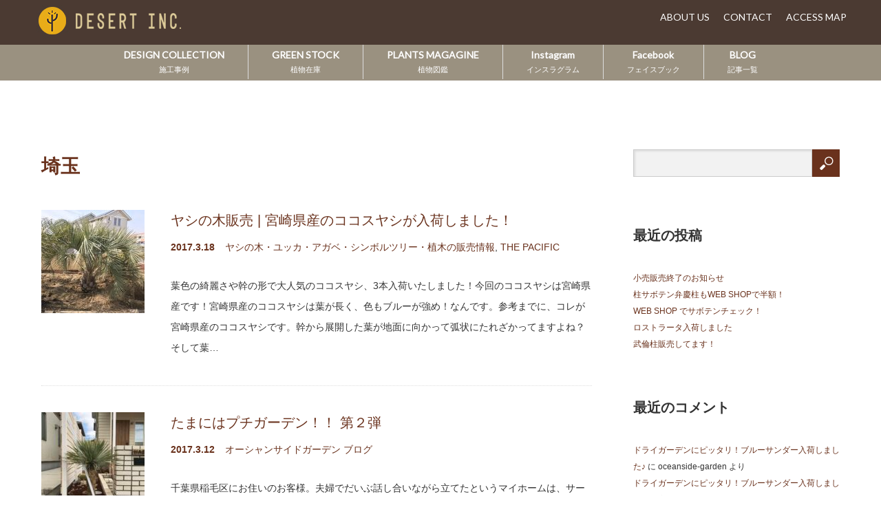

--- FILE ---
content_type: text/html; charset=UTF-8
request_url: https://www.oceanside-garden.net/tag/%E5%9F%BC%E7%8E%89/
body_size: 13514
content:

<!DOCTYPE html>
<html dir="ltr" lang="ja">
<head prefix="og: http://ogp.me/ns# fb: http://ogp.me/ns/fb#">
<meta charset="UTF-8">
<meta name="viewport" content="width=1160">
<!--[if IE]><meta http-equiv="X-UA-Compatible" content="IE=edge,chrome=1"><![endif]-->

<meta name="description" content="Happiness for plants">

<link rel="pingback" href="https://www.oceanside-garden.net/wp/xmlrpc.php">

		<!-- All in One SEO 4.9.3 - aioseo.com -->
		<title>埼玉 | DESERT INC.</title>
	<meta name="robots" content="max-image-preview:large" />
	<link rel="canonical" href="https://www.oceanside-garden.net/tag/%e5%9f%bc%e7%8e%89/" />
	<meta name="generator" content="All in One SEO (AIOSEO) 4.9.3" />
		<script type="application/ld+json" class="aioseo-schema">
			{"@context":"https:\/\/schema.org","@graph":[{"@type":"BreadcrumbList","@id":"https:\/\/www.oceanside-garden.net\/tag\/%E5%9F%BC%E7%8E%89\/#breadcrumblist","itemListElement":[{"@type":"ListItem","@id":"https:\/\/www.oceanside-garden.net#listItem","position":1,"name":"\u30db\u30fc\u30e0","item":"https:\/\/www.oceanside-garden.net","nextItem":{"@type":"ListItem","@id":"https:\/\/www.oceanside-garden.net\/tag\/%e5%9f%bc%e7%8e%89\/#listItem","name":"\u57fc\u7389"}},{"@type":"ListItem","@id":"https:\/\/www.oceanside-garden.net\/tag\/%e5%9f%bc%e7%8e%89\/#listItem","position":2,"name":"\u57fc\u7389","previousItem":{"@type":"ListItem","@id":"https:\/\/www.oceanside-garden.net#listItem","name":"\u30db\u30fc\u30e0"}}]},{"@type":"CollectionPage","@id":"https:\/\/www.oceanside-garden.net\/tag\/%E5%9F%BC%E7%8E%89\/#collectionpage","url":"https:\/\/www.oceanside-garden.net\/tag\/%E5%9F%BC%E7%8E%89\/","name":"\u57fc\u7389 | DESERT INC.","inLanguage":"ja","isPartOf":{"@id":"https:\/\/www.oceanside-garden.net\/#website"},"breadcrumb":{"@id":"https:\/\/www.oceanside-garden.net\/tag\/%E5%9F%BC%E7%8E%89\/#breadcrumblist"}},{"@type":"Organization","@id":"https:\/\/www.oceanside-garden.net\/#organization","name":"DESERT INC.","description":"Happiness for plants","url":"https:\/\/www.oceanside-garden.net\/"},{"@type":"WebSite","@id":"https:\/\/www.oceanside-garden.net\/#website","url":"https:\/\/www.oceanside-garden.net\/","name":"DESERT INC.","description":"Happiness for plants","inLanguage":"ja","publisher":{"@id":"https:\/\/www.oceanside-garden.net\/#organization"}}]}
		</script>
		<!-- All in One SEO -->

<link rel="alternate" type="application/rss+xml" title="DESERT INC. &raquo; フィード" href="https://www.oceanside-garden.net/feed/" />
<link rel="alternate" type="application/rss+xml" title="DESERT INC. &raquo; コメントフィード" href="https://www.oceanside-garden.net/comments/feed/" />
<link rel="alternate" type="application/rss+xml" title="DESERT INC. &raquo; 埼玉 タグのフィード" href="https://www.oceanside-garden.net/tag/%e5%9f%bc%e7%8e%89/feed/" />
<script type="text/javascript">
/* <![CDATA[ */
window._wpemojiSettings = {"baseUrl":"https:\/\/s.w.org\/images\/core\/emoji\/15.0.3\/72x72\/","ext":".png","svgUrl":"https:\/\/s.w.org\/images\/core\/emoji\/15.0.3\/svg\/","svgExt":".svg","source":{"concatemoji":"https:\/\/www.oceanside-garden.net\/wp\/wp-includes\/js\/wp-emoji-release.min.js?ver=6.6.4"}};
/*! This file is auto-generated */
!function(i,n){var o,s,e;function c(e){try{var t={supportTests:e,timestamp:(new Date).valueOf()};sessionStorage.setItem(o,JSON.stringify(t))}catch(e){}}function p(e,t,n){e.clearRect(0,0,e.canvas.width,e.canvas.height),e.fillText(t,0,0);var t=new Uint32Array(e.getImageData(0,0,e.canvas.width,e.canvas.height).data),r=(e.clearRect(0,0,e.canvas.width,e.canvas.height),e.fillText(n,0,0),new Uint32Array(e.getImageData(0,0,e.canvas.width,e.canvas.height).data));return t.every(function(e,t){return e===r[t]})}function u(e,t,n){switch(t){case"flag":return n(e,"\ud83c\udff3\ufe0f\u200d\u26a7\ufe0f","\ud83c\udff3\ufe0f\u200b\u26a7\ufe0f")?!1:!n(e,"\ud83c\uddfa\ud83c\uddf3","\ud83c\uddfa\u200b\ud83c\uddf3")&&!n(e,"\ud83c\udff4\udb40\udc67\udb40\udc62\udb40\udc65\udb40\udc6e\udb40\udc67\udb40\udc7f","\ud83c\udff4\u200b\udb40\udc67\u200b\udb40\udc62\u200b\udb40\udc65\u200b\udb40\udc6e\u200b\udb40\udc67\u200b\udb40\udc7f");case"emoji":return!n(e,"\ud83d\udc26\u200d\u2b1b","\ud83d\udc26\u200b\u2b1b")}return!1}function f(e,t,n){var r="undefined"!=typeof WorkerGlobalScope&&self instanceof WorkerGlobalScope?new OffscreenCanvas(300,150):i.createElement("canvas"),a=r.getContext("2d",{willReadFrequently:!0}),o=(a.textBaseline="top",a.font="600 32px Arial",{});return e.forEach(function(e){o[e]=t(a,e,n)}),o}function t(e){var t=i.createElement("script");t.src=e,t.defer=!0,i.head.appendChild(t)}"undefined"!=typeof Promise&&(o="wpEmojiSettingsSupports",s=["flag","emoji"],n.supports={everything:!0,everythingExceptFlag:!0},e=new Promise(function(e){i.addEventListener("DOMContentLoaded",e,{once:!0})}),new Promise(function(t){var n=function(){try{var e=JSON.parse(sessionStorage.getItem(o));if("object"==typeof e&&"number"==typeof e.timestamp&&(new Date).valueOf()<e.timestamp+604800&&"object"==typeof e.supportTests)return e.supportTests}catch(e){}return null}();if(!n){if("undefined"!=typeof Worker&&"undefined"!=typeof OffscreenCanvas&&"undefined"!=typeof URL&&URL.createObjectURL&&"undefined"!=typeof Blob)try{var e="postMessage("+f.toString()+"("+[JSON.stringify(s),u.toString(),p.toString()].join(",")+"));",r=new Blob([e],{type:"text/javascript"}),a=new Worker(URL.createObjectURL(r),{name:"wpTestEmojiSupports"});return void(a.onmessage=function(e){c(n=e.data),a.terminate(),t(n)})}catch(e){}c(n=f(s,u,p))}t(n)}).then(function(e){for(var t in e)n.supports[t]=e[t],n.supports.everything=n.supports.everything&&n.supports[t],"flag"!==t&&(n.supports.everythingExceptFlag=n.supports.everythingExceptFlag&&n.supports[t]);n.supports.everythingExceptFlag=n.supports.everythingExceptFlag&&!n.supports.flag,n.DOMReady=!1,n.readyCallback=function(){n.DOMReady=!0}}).then(function(){return e}).then(function(){var e;n.supports.everything||(n.readyCallback(),(e=n.source||{}).concatemoji?t(e.concatemoji):e.wpemoji&&e.twemoji&&(t(e.twemoji),t(e.wpemoji)))}))}((window,document),window._wpemojiSettings);
/* ]]> */
</script>
<link rel='stylesheet' id='style-css' href='https://www.oceanside-garden.net/wp/wp-content/themes/oceansidegarden/style.css?ver=3.21' type='text/css' media='screen' />
<style id='wp-emoji-styles-inline-css' type='text/css'>

	img.wp-smiley, img.emoji {
		display: inline !important;
		border: none !important;
		box-shadow: none !important;
		height: 1em !important;
		width: 1em !important;
		margin: 0 0.07em !important;
		vertical-align: -0.1em !important;
		background: none !important;
		padding: 0 !important;
	}
</style>
<link rel='stylesheet' id='wp-block-library-css' href='https://www.oceanside-garden.net/wp/wp-includes/css/dist/block-library/style.min.css?ver=6.6.4' type='text/css' media='all' />
<link rel='stylesheet' id='aioseo/css/src/vue/standalone/blocks/table-of-contents/global.scss-css' href='https://www.oceanside-garden.net/wp/wp-content/plugins/all-in-one-seo-pack/dist/Lite/assets/css/table-of-contents/global.e90f6d47.css?ver=4.9.3' type='text/css' media='all' />
<style id='classic-theme-styles-inline-css' type='text/css'>
/*! This file is auto-generated */
.wp-block-button__link{color:#fff;background-color:#32373c;border-radius:9999px;box-shadow:none;text-decoration:none;padding:calc(.667em + 2px) calc(1.333em + 2px);font-size:1.125em}.wp-block-file__button{background:#32373c;color:#fff;text-decoration:none}
</style>
<style id='global-styles-inline-css' type='text/css'>
:root{--wp--preset--aspect-ratio--square: 1;--wp--preset--aspect-ratio--4-3: 4/3;--wp--preset--aspect-ratio--3-4: 3/4;--wp--preset--aspect-ratio--3-2: 3/2;--wp--preset--aspect-ratio--2-3: 2/3;--wp--preset--aspect-ratio--16-9: 16/9;--wp--preset--aspect-ratio--9-16: 9/16;--wp--preset--color--black: #000000;--wp--preset--color--cyan-bluish-gray: #abb8c3;--wp--preset--color--white: #ffffff;--wp--preset--color--pale-pink: #f78da7;--wp--preset--color--vivid-red: #cf2e2e;--wp--preset--color--luminous-vivid-orange: #ff6900;--wp--preset--color--luminous-vivid-amber: #fcb900;--wp--preset--color--light-green-cyan: #7bdcb5;--wp--preset--color--vivid-green-cyan: #00d084;--wp--preset--color--pale-cyan-blue: #8ed1fc;--wp--preset--color--vivid-cyan-blue: #0693e3;--wp--preset--color--vivid-purple: #9b51e0;--wp--preset--gradient--vivid-cyan-blue-to-vivid-purple: linear-gradient(135deg,rgba(6,147,227,1) 0%,rgb(155,81,224) 100%);--wp--preset--gradient--light-green-cyan-to-vivid-green-cyan: linear-gradient(135deg,rgb(122,220,180) 0%,rgb(0,208,130) 100%);--wp--preset--gradient--luminous-vivid-amber-to-luminous-vivid-orange: linear-gradient(135deg,rgba(252,185,0,1) 0%,rgba(255,105,0,1) 100%);--wp--preset--gradient--luminous-vivid-orange-to-vivid-red: linear-gradient(135deg,rgba(255,105,0,1) 0%,rgb(207,46,46) 100%);--wp--preset--gradient--very-light-gray-to-cyan-bluish-gray: linear-gradient(135deg,rgb(238,238,238) 0%,rgb(169,184,195) 100%);--wp--preset--gradient--cool-to-warm-spectrum: linear-gradient(135deg,rgb(74,234,220) 0%,rgb(151,120,209) 20%,rgb(207,42,186) 40%,rgb(238,44,130) 60%,rgb(251,105,98) 80%,rgb(254,248,76) 100%);--wp--preset--gradient--blush-light-purple: linear-gradient(135deg,rgb(255,206,236) 0%,rgb(152,150,240) 100%);--wp--preset--gradient--blush-bordeaux: linear-gradient(135deg,rgb(254,205,165) 0%,rgb(254,45,45) 50%,rgb(107,0,62) 100%);--wp--preset--gradient--luminous-dusk: linear-gradient(135deg,rgb(255,203,112) 0%,rgb(199,81,192) 50%,rgb(65,88,208) 100%);--wp--preset--gradient--pale-ocean: linear-gradient(135deg,rgb(255,245,203) 0%,rgb(182,227,212) 50%,rgb(51,167,181) 100%);--wp--preset--gradient--electric-grass: linear-gradient(135deg,rgb(202,248,128) 0%,rgb(113,206,126) 100%);--wp--preset--gradient--midnight: linear-gradient(135deg,rgb(2,3,129) 0%,rgb(40,116,252) 100%);--wp--preset--font-size--small: 13px;--wp--preset--font-size--medium: 20px;--wp--preset--font-size--large: 36px;--wp--preset--font-size--x-large: 42px;--wp--preset--spacing--20: 0.44rem;--wp--preset--spacing--30: 0.67rem;--wp--preset--spacing--40: 1rem;--wp--preset--spacing--50: 1.5rem;--wp--preset--spacing--60: 2.25rem;--wp--preset--spacing--70: 3.38rem;--wp--preset--spacing--80: 5.06rem;--wp--preset--shadow--natural: 6px 6px 9px rgba(0, 0, 0, 0.2);--wp--preset--shadow--deep: 12px 12px 50px rgba(0, 0, 0, 0.4);--wp--preset--shadow--sharp: 6px 6px 0px rgba(0, 0, 0, 0.2);--wp--preset--shadow--outlined: 6px 6px 0px -3px rgba(255, 255, 255, 1), 6px 6px rgba(0, 0, 0, 1);--wp--preset--shadow--crisp: 6px 6px 0px rgba(0, 0, 0, 1);}:where(.is-layout-flex){gap: 0.5em;}:where(.is-layout-grid){gap: 0.5em;}body .is-layout-flex{display: flex;}.is-layout-flex{flex-wrap: wrap;align-items: center;}.is-layout-flex > :is(*, div){margin: 0;}body .is-layout-grid{display: grid;}.is-layout-grid > :is(*, div){margin: 0;}:where(.wp-block-columns.is-layout-flex){gap: 2em;}:where(.wp-block-columns.is-layout-grid){gap: 2em;}:where(.wp-block-post-template.is-layout-flex){gap: 1.25em;}:where(.wp-block-post-template.is-layout-grid){gap: 1.25em;}.has-black-color{color: var(--wp--preset--color--black) !important;}.has-cyan-bluish-gray-color{color: var(--wp--preset--color--cyan-bluish-gray) !important;}.has-white-color{color: var(--wp--preset--color--white) !important;}.has-pale-pink-color{color: var(--wp--preset--color--pale-pink) !important;}.has-vivid-red-color{color: var(--wp--preset--color--vivid-red) !important;}.has-luminous-vivid-orange-color{color: var(--wp--preset--color--luminous-vivid-orange) !important;}.has-luminous-vivid-amber-color{color: var(--wp--preset--color--luminous-vivid-amber) !important;}.has-light-green-cyan-color{color: var(--wp--preset--color--light-green-cyan) !important;}.has-vivid-green-cyan-color{color: var(--wp--preset--color--vivid-green-cyan) !important;}.has-pale-cyan-blue-color{color: var(--wp--preset--color--pale-cyan-blue) !important;}.has-vivid-cyan-blue-color{color: var(--wp--preset--color--vivid-cyan-blue) !important;}.has-vivid-purple-color{color: var(--wp--preset--color--vivid-purple) !important;}.has-black-background-color{background-color: var(--wp--preset--color--black) !important;}.has-cyan-bluish-gray-background-color{background-color: var(--wp--preset--color--cyan-bluish-gray) !important;}.has-white-background-color{background-color: var(--wp--preset--color--white) !important;}.has-pale-pink-background-color{background-color: var(--wp--preset--color--pale-pink) !important;}.has-vivid-red-background-color{background-color: var(--wp--preset--color--vivid-red) !important;}.has-luminous-vivid-orange-background-color{background-color: var(--wp--preset--color--luminous-vivid-orange) !important;}.has-luminous-vivid-amber-background-color{background-color: var(--wp--preset--color--luminous-vivid-amber) !important;}.has-light-green-cyan-background-color{background-color: var(--wp--preset--color--light-green-cyan) !important;}.has-vivid-green-cyan-background-color{background-color: var(--wp--preset--color--vivid-green-cyan) !important;}.has-pale-cyan-blue-background-color{background-color: var(--wp--preset--color--pale-cyan-blue) !important;}.has-vivid-cyan-blue-background-color{background-color: var(--wp--preset--color--vivid-cyan-blue) !important;}.has-vivid-purple-background-color{background-color: var(--wp--preset--color--vivid-purple) !important;}.has-black-border-color{border-color: var(--wp--preset--color--black) !important;}.has-cyan-bluish-gray-border-color{border-color: var(--wp--preset--color--cyan-bluish-gray) !important;}.has-white-border-color{border-color: var(--wp--preset--color--white) !important;}.has-pale-pink-border-color{border-color: var(--wp--preset--color--pale-pink) !important;}.has-vivid-red-border-color{border-color: var(--wp--preset--color--vivid-red) !important;}.has-luminous-vivid-orange-border-color{border-color: var(--wp--preset--color--luminous-vivid-orange) !important;}.has-luminous-vivid-amber-border-color{border-color: var(--wp--preset--color--luminous-vivid-amber) !important;}.has-light-green-cyan-border-color{border-color: var(--wp--preset--color--light-green-cyan) !important;}.has-vivid-green-cyan-border-color{border-color: var(--wp--preset--color--vivid-green-cyan) !important;}.has-pale-cyan-blue-border-color{border-color: var(--wp--preset--color--pale-cyan-blue) !important;}.has-vivid-cyan-blue-border-color{border-color: var(--wp--preset--color--vivid-cyan-blue) !important;}.has-vivid-purple-border-color{border-color: var(--wp--preset--color--vivid-purple) !important;}.has-vivid-cyan-blue-to-vivid-purple-gradient-background{background: var(--wp--preset--gradient--vivid-cyan-blue-to-vivid-purple) !important;}.has-light-green-cyan-to-vivid-green-cyan-gradient-background{background: var(--wp--preset--gradient--light-green-cyan-to-vivid-green-cyan) !important;}.has-luminous-vivid-amber-to-luminous-vivid-orange-gradient-background{background: var(--wp--preset--gradient--luminous-vivid-amber-to-luminous-vivid-orange) !important;}.has-luminous-vivid-orange-to-vivid-red-gradient-background{background: var(--wp--preset--gradient--luminous-vivid-orange-to-vivid-red) !important;}.has-very-light-gray-to-cyan-bluish-gray-gradient-background{background: var(--wp--preset--gradient--very-light-gray-to-cyan-bluish-gray) !important;}.has-cool-to-warm-spectrum-gradient-background{background: var(--wp--preset--gradient--cool-to-warm-spectrum) !important;}.has-blush-light-purple-gradient-background{background: var(--wp--preset--gradient--blush-light-purple) !important;}.has-blush-bordeaux-gradient-background{background: var(--wp--preset--gradient--blush-bordeaux) !important;}.has-luminous-dusk-gradient-background{background: var(--wp--preset--gradient--luminous-dusk) !important;}.has-pale-ocean-gradient-background{background: var(--wp--preset--gradient--pale-ocean) !important;}.has-electric-grass-gradient-background{background: var(--wp--preset--gradient--electric-grass) !important;}.has-midnight-gradient-background{background: var(--wp--preset--gradient--midnight) !important;}.has-small-font-size{font-size: var(--wp--preset--font-size--small) !important;}.has-medium-font-size{font-size: var(--wp--preset--font-size--medium) !important;}.has-large-font-size{font-size: var(--wp--preset--font-size--large) !important;}.has-x-large-font-size{font-size: var(--wp--preset--font-size--x-large) !important;}
:where(.wp-block-post-template.is-layout-flex){gap: 1.25em;}:where(.wp-block-post-template.is-layout-grid){gap: 1.25em;}
:where(.wp-block-columns.is-layout-flex){gap: 2em;}:where(.wp-block-columns.is-layout-grid){gap: 2em;}
:root :where(.wp-block-pullquote){font-size: 1.5em;line-height: 1.6;}
</style>
<link rel='stylesheet' id='contact-form-7-css' href='https://www.oceanside-garden.net/wp/wp-content/plugins/contact-form-7/includes/css/styles.css?ver=6.0.6' type='text/css' media='all' />
<script type="text/javascript" src="https://www.oceanside-garden.net/wp/wp-includes/js/jquery/jquery.min.js?ver=3.7.1" id="jquery-core-js"></script>
<script type="text/javascript" src="https://www.oceanside-garden.net/wp/wp-includes/js/jquery/jquery-migrate.min.js?ver=3.4.1" id="jquery-migrate-js"></script>
<link rel="https://api.w.org/" href="https://www.oceanside-garden.net/wp-json/" /><link rel="alternate" title="JSON" type="application/json" href="https://www.oceanside-garden.net/wp-json/wp/v2/tags/105" /><link rel="icon" href="https://www.oceanside-garden.net/wp/wp-content/uploads/2024/09/cropped-c6ed6e6516953ead241527cdaf2bb233-32x32.png" sizes="32x32" />
<link rel="icon" href="https://www.oceanside-garden.net/wp/wp-content/uploads/2024/09/cropped-c6ed6e6516953ead241527cdaf2bb233-192x192.png" sizes="192x192" />
<link rel="apple-touch-icon" href="https://www.oceanside-garden.net/wp/wp-content/uploads/2024/09/cropped-c6ed6e6516953ead241527cdaf2bb233-180x180.png" />
<meta name="msapplication-TileImage" content="https://www.oceanside-garden.net/wp/wp-content/uploads/2024/09/cropped-c6ed6e6516953ead241527cdaf2bb233-270x270.png" />
<script src="https://maps.googleapis.com/maps/api/js"></script>
<script src="https://www.oceanside-garden.net/wp/wp-content/themes/oceansidegarden/js/jscript.js?ver=3.21"></script>

<link rel="stylesheet" href="https://www.oceanside-garden.net/wp/wp-content/themes/oceansidegarden/style-pc.css?ver=3.21">
<link rel="stylesheet" href="https://www.oceanside-garden.net/wp/wp-content/themes/oceansidegarden/japanese.css?ver=3.21">

<link rel="stylesheet" href="https://www.oceanside-garden.net/wp/wp-content/themes/oceansidegarden/style_extra.css?ver=202407102032">
<link href="https://fonts.googleapis.com/css?family=Lato" rel="stylesheet">

<!--[if lt IE 9]>
<script src="https://www.oceanside-garden.net/wp/wp-content/themes/oceansidegarden/js/html5.js?ver=3.21"></script>
<![endif]-->

<style type="text/css">

body { font-size:14px; }

a, #menu_archive .headline2, #menu_archive li a.title, #menu_bottom_area h2, #menu_bottom_area h3, .post_date, .archive_headline, .post_title
  { color:#6A321D; }

a:hover
  { color:#432114; }

a.link_button, .link_button a, .page_navi span.current, .widget_search #search-btn input, .widget_search #searchsubmit, .google_search #search_button, .global_menu ul ul a, .tcdw_category_list_widget li.list_title, .tcdw_menu_category_list_widget li.list_title
  { background-color:#6A321D; }

a.link_button:hover, .link_button a:hover, #return_top a:hover, .global_menu ul ul a:hover, #wp-calendar td a:hover, #wp-calendar #prev a:hover, #wp-calendar #next a:hover, .widget_search #search-btn input:hover, .google_search #search_button:hover, .widget_search #searchsubmit:hover, .page_navi a:hover, #previous_next_post a:hover,
 #submit_comment:hover, #post_pagination a:hover, .tcdw_menu_category_list_widget a:hover, .tcdw_category_list_widget a:hover
  { background-color:#432114; }

#comment_textarea textarea:focus, #guest_info input:focus
  { border-color:#432114; }

<meta name="google-site-verification" content="1Xts41PlJdZ2mE1L7FfOJ3OPWMsneLzXuyS6sUKpbs0" />
</style>




<script src="//cdnjs.cloudflare.com/ajax/libs/jquery-cookie/1.4.1/jquery.cookie.min.js"></script>
<script type="text/javascript">
jQuery(function($) {
    $("#pcview").click(function() {
        jQuery.cookie("view_switch", 1);
        location.reload();
        return false;
    });
    jQuery("#mpview").click(function() {
        jQuery.cookie("view_switch", 0);
        location.reload();
        return false;
    });
});
</script>
<!-- Global site tag (gtag.js) - Google Ads: 959214257 -->
<script async src="https://www.googletagmanager.com/gtag/js?id=AW-959214257"></script>
<script>
  window.dataLayer = window.dataLayer || [];
  function gtag(){dataLayer.push(arguments);}
  gtag('js', new Date());

  gtag('config', 'AW-959214257');
</script>

<!-- Event snippet for リードフォームの送信 conversion page -->
<script>
document.addEventListener( 'wpcf7mailsent', function( event ) {
  gtag('event', 'conversion', {'send_to': 'AW-959214257/1HiQCPLd-LIDELHlsckD'});
}, false );
</script>

<!-- Event snippet for 電話問い合わせ conversion page-->
<script>
window.addEventListener('load', function() {
document.querySelectorAll('[href*="tel:"]').forEach(function(link){
link.addEventListener('click', function() {
gtag('event', 'conversion', {'send_to':
'AW-959214257/BbJWCJ7_-7IDELHlsckD'});
});
});
});
</script>

</head>
<body class="archive tag tag-105">

 <div id="header">
  <div id="header_inner" class="clearfix">

    <div id="header_logo_block" class="clearfix">
        <!-- logo -->
        <div id='logo_image'>
<h1 id="logo"><a href=" https://www.oceanside-garden.net/" title="DESERT INC." data-label="DESERT INC."><img src="https://www.oceanside-garden.net/wp/wp-content/uploads/tcd-w/logo.png?1769096629" alt="DESERT INC." title="DESERT INC." /></a></h1>
</div>

        <!-- subnav -->
       <div class="sub_menu clearfix">
        <div class="menu-%e3%82%b5%e3%83%96%e3%83%a1%e3%83%8b%e3%83%a5%e3%83%bc-container"><ul id="menu-%e3%82%b5%e3%83%96%e3%83%a1%e3%83%8b%e3%83%a5%e3%83%bc" class="menu"><li id="menu-item-60" class="menu-item menu-item-type-post_type menu-item-object-page menu-item-60"><a href="https://www.oceanside-garden.net/about/">ABOUT US</a></li>
<li id="menu-item-59" class="menu-item menu-item-type-post_type menu-item-object-page menu-item-59"><a href="https://www.oceanside-garden.net/contact/">CONTACT</a></li>
<li id="menu-item-58" class="menu-item menu-item-type-post_type menu-item-object-page menu-item-58"><a href="https://www.oceanside-garden.net/access/">ACCESS MAP</a></li>
</ul></div>       </div>
   </div>


  <!-- global menu -->
    <div class="global_menu clearfix">
   <ul id="menu-%e3%82%b0%e3%83%ad%e3%83%bc%e3%83%90%e3%83%ab%e3%83%a1%e3%83%8b%e3%83%a5%e3%83%bc" class="menu"><li id="menu-item-12" class="menu-item menu-item-type-custom menu-item-object-custom menu-item-12"><a href="/design">DESIGN COLLECTION<span>施工事例</span></a></li>
<li id="menu-item-7229" class="menu-item menu-item-type-custom menu-item-object-custom menu-item-7229"><a href="/green_stock">GREEN STOCK<span>植物在庫</span></a></li>
<li id="menu-item-13" class="menu-item menu-item-type-custom menu-item-object-custom menu-item-13"><a href="/plants">PLANTS MAGAGINE<span>植物図鑑</span></a></li>
<li id="menu-item-16" class="menu-item menu-item-type-custom menu-item-object-custom menu-item-16"><a href="https://www.instagram.com/desert_tokyo/">Instagram<span>インスラグラム</span></a></li>
<li id="menu-item-15" class="menu-item menu-item-type-custom menu-item-object-custom menu-item-15"><a href="https://www.facebook.com/oceansidegarden/">Facebook<span>フェイスブック</span></a></li>
<li id="menu-item-3510" class="menu-item menu-item-type-custom menu-item-object-custom menu-item-3510"><a href="/posts/">BLOG<span>記事一覧</span></a></li>
</ul>  </div>
  
  </div><!-- END #header_inner -->
 </div><!-- END #header -->

 

<div id="main_cotents" class="clearfix">

 <div id="main_col">

    <h2 class="archive_headline"><span>埼玉</span></h2>
  
  
  <ol id="archive_post_list" class="clearfix">
      <li class="clearfix">
    <a class="image" href="https://www.oceanside-garden.net/%e3%83%a4%e3%82%b7%e3%81%ae%e6%9c%a8%e8%b2%a9%e5%a3%b2%e5%ae%ae%e5%b4%8e%e7%9c%8c%e7%94%a3%e3%81%ae%e3%82%b3%e3%82%b3%e3%82%b9%e3%83%a4%e3%82%b7%e3%81%8c%e5%85%a5%e8%8d%b7%e3%81%97%e3%81%be%e3%81%97/"><img width="150" height="150" src="https://www.oceanside-garden.net/wp/wp-content/uploads/2017/03/img_0505-1-150x150.jpg" class="attachment-thumbnail size-thumbnail wp-post-image" alt="" decoding="async" srcset="https://www.oceanside-garden.net/wp/wp-content/uploads/2017/03/img_0505-1-150x150.jpg 150w, https://www.oceanside-garden.net/wp/wp-content/uploads/2017/03/img_0505-1-480x480.jpg 480w, https://www.oceanside-garden.net/wp/wp-content/uploads/2017/03/img_0505-1-300x300.jpg 300w, https://www.oceanside-garden.net/wp/wp-content/uploads/2017/03/img_0505-1-768x768.jpg 768w, https://www.oceanside-garden.net/wp/wp-content/uploads/2017/03/img_0505-1-500x500.jpg 500w, https://www.oceanside-garden.net/wp/wp-content/uploads/2017/03/img_0505-1-1536x1536.jpg 1536w, https://www.oceanside-garden.net/wp/wp-content/uploads/2017/03/img_0505-1-2048x2048.jpg 2048w, https://www.oceanside-garden.net/wp/wp-content/uploads/2017/03/img_0505-1-240x240.jpg 240w, https://www.oceanside-garden.net/wp/wp-content/uploads/2017/03/img_0505-1-120x120.jpg 120w, https://www.oceanside-garden.net/wp/wp-content/uploads/2017/03/img_0505-1-1024x1024.jpg 1024w" sizes="(max-width: 150px) 100vw, 150px" /></a>
    <div class="right_content">
     <h3 class="title"><a href="https://www.oceanside-garden.net/%e3%83%a4%e3%82%b7%e3%81%ae%e6%9c%a8%e8%b2%a9%e5%a3%b2%e5%ae%ae%e5%b4%8e%e7%9c%8c%e7%94%a3%e3%81%ae%e3%82%b3%e3%82%b3%e3%82%b9%e3%83%a4%e3%82%b7%e3%81%8c%e5%85%a5%e8%8d%b7%e3%81%97%e3%81%be%e3%81%97/">ヤシの木販売 | 宮崎県産のココスヤシが入荷しました！</a></h3>
          <ul class="meta clearfix">
      <li class="post_date"><time class="entry-date updated" datetime="2017-03-18T13:17:12+09:00">2017.3.18</time></li>      <li class="post_category"><a href="https://www.oceanside-garden.net/category/the-pacific/%e3%83%a4%e3%82%b7%e3%81%ae%e6%9c%a8%e3%83%bb%e3%83%a6%e3%83%83%e3%82%ab%e3%83%bb%e3%82%b7%e3%83%b3%e3%83%9c%e3%83%ab%e3%83%84%e3%83%aa%e3%83%bc%e3%81%ae%e8%b2%a9%e5%a3%b2%e6%83%85%e5%a0%b1/" rel="category tag">ヤシの木・ユッカ・アガベ・シンボルツリー・植木の販売情報</a>, <a href="https://www.oceanside-garden.net/category/the-pacific/" rel="category tag">THE PACIFIC</a></li>     </ul>
          <p class="excerpt">葉色の綺麗さや幹の形で大人気のココスヤシ、3本入荷いたしました！今回のココスヤシは宮崎県産です！宮崎県産のココスヤシは葉が長く、色もブルーが強め！なんです。参考までに、コレが宮崎県産のココスヤシです。幹から展開した葉が地面に向かって弧状にたれざかってますよね？そして葉…</p>
    </div>
   </li><!-- END .post_list -->
      <li class="clearfix">
    <a class="image" href="https://www.oceanside-garden.net/%e3%81%9f%e3%81%be%e3%81%ab%e3%81%af%e3%83%97%e3%83%81%e3%82%ac%e3%83%bc%e3%83%87%e3%83%b3-%e7%ac%ac%ef%bc%92%e5%bc%be/"><img width="150" height="150" src="https://www.oceanside-garden.net/wp/wp-content/uploads/2017/03/img_0472-1-e1611145515201-150x150.jpg" class="attachment-thumbnail size-thumbnail wp-post-image" alt="" decoding="async" srcset="https://www.oceanside-garden.net/wp/wp-content/uploads/2017/03/img_0472-1-e1611145515201-150x150.jpg 150w, https://www.oceanside-garden.net/wp/wp-content/uploads/2017/03/img_0472-1-e1611145515201-480x480.jpg 480w, https://www.oceanside-garden.net/wp/wp-content/uploads/2017/03/img_0472-1-e1611145515201-240x240.jpg 240w, https://www.oceanside-garden.net/wp/wp-content/uploads/2017/03/img_0472-1-e1611145515201-120x120.jpg 120w" sizes="(max-width: 150px) 100vw, 150px" /></a>
    <div class="right_content">
     <h3 class="title"><a href="https://www.oceanside-garden.net/%e3%81%9f%e3%81%be%e3%81%ab%e3%81%af%e3%83%97%e3%83%81%e3%82%ac%e3%83%bc%e3%83%87%e3%83%b3-%e7%ac%ac%ef%bc%92%e5%bc%be/">たまにはプチガーデン！！ 第２弾</a></h3>
          <ul class="meta clearfix">
      <li class="post_date"><time class="entry-date updated" datetime="2017-03-18T13:07:44+09:00">2017.3.12</time></li>      <li class="post_category"><a href="https://www.oceanside-garden.net/category/oceanside-garden-blog/" rel="category tag">オーシャンサイドガーデン ブログ</a></li>     </ul>
          <p class="excerpt">千葉県稲毛区にお住いのお客様。夫婦でだいぶ話し合いながら立てたというマイホームは、サーファーである旦那さんがデザインの中心を考え奥さんのアイデアを出して行ったそうです！こちらがビフォー！最高のポテンシャルを秘めたビフォーでワクワクしました！笑お客様のご要望	ユッカ ロスト…</p>
    </div>
   </li><!-- END .post_list -->
      <li class="clearfix">
    <a class="image" href="https://www.oceanside-garden.net/%e3%81%9f%e3%81%be%e3%81%ab%e3%81%af%e3%83%97%e3%83%81%e3%82%ac%e3%83%bc%e3%83%87%e3%83%b3%ef%bc%81%ef%bc%81/"><img width="150" height="150" src="https://www.oceanside-garden.net/wp/wp-content/uploads/2017/02/dc0d441fe5fef7249a19a6c1808b81dd-e1611145220244-150x150.jpg" class="attachment-thumbnail size-thumbnail wp-post-image" alt="" decoding="async" srcset="https://www.oceanside-garden.net/wp/wp-content/uploads/2017/02/dc0d441fe5fef7249a19a6c1808b81dd-e1611145220244-150x150.jpg 150w, https://www.oceanside-garden.net/wp/wp-content/uploads/2017/02/dc0d441fe5fef7249a19a6c1808b81dd-e1611145220244-480x480.jpg 480w, https://www.oceanside-garden.net/wp/wp-content/uploads/2017/02/dc0d441fe5fef7249a19a6c1808b81dd-e1611145220244-300x300.jpg 300w, https://www.oceanside-garden.net/wp/wp-content/uploads/2017/02/dc0d441fe5fef7249a19a6c1808b81dd-e1611145220244-768x768.jpg 768w, https://www.oceanside-garden.net/wp/wp-content/uploads/2017/02/dc0d441fe5fef7249a19a6c1808b81dd-e1611145220244-500x500.jpg 500w, https://www.oceanside-garden.net/wp/wp-content/uploads/2017/02/dc0d441fe5fef7249a19a6c1808b81dd-e1611145220244-240x240.jpg 240w, https://www.oceanside-garden.net/wp/wp-content/uploads/2017/02/dc0d441fe5fef7249a19a6c1808b81dd-e1611145220244-120x120.jpg 120w, https://www.oceanside-garden.net/wp/wp-content/uploads/2017/02/dc0d441fe5fef7249a19a6c1808b81dd-e1611145220244.jpg 1500w" sizes="(max-width: 150px) 100vw, 150px" /></a>
    <div class="right_content">
     <h3 class="title"><a href="https://www.oceanside-garden.net/%e3%81%9f%e3%81%be%e3%81%ab%e3%81%af%e3%83%97%e3%83%81%e3%82%ac%e3%83%bc%e3%83%87%e3%83%b3%ef%bc%81%ef%bc%81/">たまにはプチガーデン！！</a></h3>
          <ul class="meta clearfix">
      <li class="post_date"><time class="entry-date updated" datetime="2017-03-14T19:25:36+09:00">2017.2.24</time></li>      <li class="post_category"><a href="https://www.oceanside-garden.net/category/oceanside-garden-blog/" rel="category tag">オーシャンサイドガーデン ブログ</a></li>     </ul>
          <p class="excerpt">最近、大きな物件ばかり手がけてきたので、今回のようなプチガーデンはいいですね！ぎゅっと詰め込んでわあー最高！みたいで！ThePacificの情報はコチラ！！お電話はこちらへ…</p>
    </div>
   </li><!-- END .post_list -->
      <li class="clearfix">
    <a class="image" href="https://www.oceanside-garden.net/%e3%83%8a%e3%83%84%e3%83%a1%e3%83%a4%e3%82%b7%ef%bc%81%e5%9c%b0%e4%b8%ad%e6%b5%b7%e6%b2%bf%e5%b2%b8%e3%82%b9%e3%82%bf%e3%82%a4%e3%83%ab%e3%81%ae%e3%81%94%e8%87%aa%e5%ae%85%e3%81%ab%e7%9b%b8%e6%80%a7/"><img width="150" height="150" src="https://www.oceanside-garden.net/wp/wp-content/uploads/2016/12/IMG_0850-150x150.jpg" class="attachment-thumbnail size-thumbnail wp-post-image" alt="" decoding="async" loading="lazy" srcset="https://www.oceanside-garden.net/wp/wp-content/uploads/2016/12/IMG_0850-150x150.jpg 150w, https://www.oceanside-garden.net/wp/wp-content/uploads/2016/12/IMG_0850-480x480.jpg 480w, https://www.oceanside-garden.net/wp/wp-content/uploads/2016/12/IMG_0850-300x300.jpg 300w, https://www.oceanside-garden.net/wp/wp-content/uploads/2016/12/IMG_0850-768x768.jpg 768w, https://www.oceanside-garden.net/wp/wp-content/uploads/2016/12/IMG_0850-500x500.jpg 500w, https://www.oceanside-garden.net/wp/wp-content/uploads/2016/12/IMG_0850-240x240.jpg 240w, https://www.oceanside-garden.net/wp/wp-content/uploads/2016/12/IMG_0850-120x120.jpg 120w, https://www.oceanside-garden.net/wp/wp-content/uploads/2016/12/IMG_0850-1024x1024.jpg 1024w, https://www.oceanside-garden.net/wp/wp-content/uploads/2016/12/IMG_0850.jpg 1280w" sizes="(max-width: 150px) 100vw, 150px" /></a>
    <div class="right_content">
     <h3 class="title"><a href="https://www.oceanside-garden.net/%e3%83%8a%e3%83%84%e3%83%a1%e3%83%a4%e3%82%b7%ef%bc%81%e5%9c%b0%e4%b8%ad%e6%b5%b7%e6%b2%bf%e5%b2%b8%e3%82%b9%e3%82%bf%e3%82%a4%e3%83%ab%e3%81%ae%e3%81%94%e8%87%aa%e5%ae%85%e3%81%ab%e7%9b%b8%e6%80%a7/">ヤシの木販売｜ナツメヤシ！地中海沿岸スタイルのご自宅に相性バツグン！</a></h3>
          <ul class="meta clearfix">
      <li class="post_date"><time class="entry-date updated" datetime="2017-03-14T19:26:36+09:00">2016.12.11</time></li>      <li class="post_category"><a href="https://www.oceanside-garden.net/category/oceanside-garden-blog/" rel="category tag">オーシャンサイドガーデン ブログ</a></li>     </ul>
          <p class="excerpt"> 	地中海風のモダンデザインをコンセプトにこれからガーデニングとエクステリア工事を始めます。そこでまずは、地中海・中東に分布するナツメヤシをシンボルツリーに決め、これから細かな打ち合わせを重ねていき最高にカッコいいを決め言葉に完成させていきます！乞うご期待…</p>
    </div>
   </li><!-- END .post_list -->
      <li class="clearfix">
    <a class="image" href="https://www.oceanside-garden.net/%e3%82%b7%e3%83%b3%e3%83%9c%e3%83%ab%e3%83%84%e3%83%aa%e3%83%bc%e3%81%ab%e5%a4%a7%e4%ba%ba%e6%b0%97%e3%83%95%e3%82%a7%e3%82%a4%e3%82%b8%e3%83%a7%e3%82%a2%e5%85%a5%e8%8d%b7%e8%87%b4%e3%81%97%e3%81%be/"><img width="150" height="150" src="https://www.oceanside-garden.net/wp/wp-content/uploads/2016/12/1481355442496-1977298267-e1611144701577-150x150.jpg" class="attachment-thumbnail size-thumbnail wp-post-image" alt="" decoding="async" loading="lazy" srcset="https://www.oceanside-garden.net/wp/wp-content/uploads/2016/12/1481355442496-1977298267-e1611144701577-150x150.jpg 150w, https://www.oceanside-garden.net/wp/wp-content/uploads/2016/12/1481355442496-1977298267-e1611144701577-480x480.jpg 480w, https://www.oceanside-garden.net/wp/wp-content/uploads/2016/12/1481355442496-1977298267-e1611144701577-240x240.jpg 240w, https://www.oceanside-garden.net/wp/wp-content/uploads/2016/12/1481355442496-1977298267-e1611144701577-120x120.jpg 120w" sizes="(max-width: 150px) 100vw, 150px" /></a>
    <div class="right_content">
     <h3 class="title"><a href="https://www.oceanside-garden.net/%e3%82%b7%e3%83%b3%e3%83%9c%e3%83%ab%e3%83%84%e3%83%aa%e3%83%bc%e3%81%ab%e5%a4%a7%e4%ba%ba%e6%b0%97%e3%83%95%e3%82%a7%e3%82%a4%e3%82%b8%e3%83%a7%e3%82%a2%e5%85%a5%e8%8d%b7%e8%87%b4%e3%81%97%e3%81%be/">ヤシの木販売｜シンボルツリーに大人気フェイジョア入荷致しました！</a></h3>
          <ul class="meta clearfix">
      <li class="post_date"><time class="entry-date updated" datetime="2017-03-14T19:26:49+09:00">2016.12.10</time></li>      <li class="post_category"><a href="https://www.oceanside-garden.net/category/the-pacific/%e3%83%a4%e3%82%b7%e3%81%ae%e6%9c%a8%e3%83%bb%e3%83%a6%e3%83%83%e3%82%ab%e3%83%bb%e3%82%b7%e3%83%b3%e3%83%9c%e3%83%ab%e3%83%84%e3%83%aa%e3%83%bc%e3%81%ae%e8%b2%a9%e5%a3%b2%e6%83%85%e5%a0%b1/" rel="category tag">ヤシの木・ユッカ・アガベ・シンボルツリー・植木の販売情報</a></li>     </ul>
          <p class="excerpt"> (さらに)…</p>
    </div>
   </li><!-- END .post_list -->
      <li class="clearfix">
    <a class="image" href="https://www.oceanside-garden.net/%e5%b8%8c%e5%b0%91%e7%a8%ae-%e3%83%80%e3%82%b7%e3%83%aa%e3%83%aa%e3%82%aa%e3%83%b3%e3%83%bb%e3%83%ad%e3%83%b3%e3%82%ae%e3%82%b7%e3%83%9e%e3%83%a0%e3%81%8c%e5%85%a5%e8%8d%b7%e3%81%97%e3%81%be%e3%81%97/"><img width="150" height="150" src="https://www.oceanside-garden.net/wp/wp-content/uploads/2016/12/image-e1611144672437-150x150.jpg" class="attachment-thumbnail size-thumbnail wp-post-image" alt="" decoding="async" loading="lazy" srcset="https://www.oceanside-garden.net/wp/wp-content/uploads/2016/12/image-e1611144672437-150x150.jpg 150w, https://www.oceanside-garden.net/wp/wp-content/uploads/2016/12/image-e1611144672437-480x480.jpg 480w, https://www.oceanside-garden.net/wp/wp-content/uploads/2016/12/image-e1611144672437-240x240.jpg 240w, https://www.oceanside-garden.net/wp/wp-content/uploads/2016/12/image-e1611144672437-120x120.jpg 120w" sizes="(max-width: 150px) 100vw, 150px" /></a>
    <div class="right_content">
     <h3 class="title"><a href="https://www.oceanside-garden.net/%e5%b8%8c%e5%b0%91%e7%a8%ae-%e3%83%80%e3%82%b7%e3%83%aa%e3%83%aa%e3%82%aa%e3%83%b3%e3%83%bb%e3%83%ad%e3%83%b3%e3%82%ae%e3%82%b7%e3%83%9e%e3%83%a0%e3%81%8c%e5%85%a5%e8%8d%b7%e3%81%97%e3%81%be%e3%81%97/">ユッカ販売｜希少種 ダシリリオン・ロンギシマムが入荷しました！</a></h3>
          <ul class="meta clearfix">
      <li class="post_date"><time class="entry-date updated" datetime="2021-02-08T11:07:14+09:00">2016.12.10</time></li>      <li class="post_category"><a href="https://www.oceanside-garden.net/category/the-pacific/%e3%83%a4%e3%82%b7%e3%81%ae%e6%9c%a8%e3%83%bb%e3%83%a6%e3%83%83%e3%82%ab%e3%83%bb%e3%82%b7%e3%83%b3%e3%83%9c%e3%83%ab%e3%83%84%e3%83%aa%e3%83%bc%e3%81%ae%e8%b2%a9%e5%a3%b2%e6%83%85%e5%a0%b1/" rel="category tag">ヤシの木・ユッカ・アガベ・シンボルツリー・植木の販売情報</a></li>     </ul>
          <p class="excerpt">ドライガーデンに是非とも取り入れたいダシリリオン！このロンギシマムはトゲがないので人気があるんです。耐寒性も強く関東どこでも植え込みが可能です。ご購入はこちらから↓↓↓ WEB SHOP　by OCEANSIDE GARDENカリフォルニア・アメリカンスタイルのガーデンデザインを…</p>
    </div>
   </li><!-- END .post_list -->
      <li class="clearfix">
    <a class="image" href="https://www.oceanside-garden.net/%e3%83%81%e3%83%a9%e3%83%b3%e3%82%b8%e3%82%a2%e3%81%a8%e3%82%b5%e3%83%9c%e3%83%86%e3%83%b3%ef%bc%86%e5%a4%9a%e8%82%89%e6%a4%8d%e7%89%a9-%e5%a4%a7%e9%87%8f%e5%85%a5%e8%8d%b7%e4%b8%ad%ef%bc%81/"><img width="150" height="150" src="https://www.oceanside-garden.net/wp/wp-content/uploads/2016/12/image1-e1611144083156-150x150.jpg" class="attachment-thumbnail size-thumbnail wp-post-image" alt="" decoding="async" loading="lazy" srcset="https://www.oceanside-garden.net/wp/wp-content/uploads/2016/12/image1-e1611144083156-150x150.jpg 150w, https://www.oceanside-garden.net/wp/wp-content/uploads/2016/12/image1-e1611144083156-480x480.jpg 480w, https://www.oceanside-garden.net/wp/wp-content/uploads/2016/12/image1-e1611144083156-300x300.jpg 300w, https://www.oceanside-garden.net/wp/wp-content/uploads/2016/12/image1-e1611144083156-768x768.jpg 768w, https://www.oceanside-garden.net/wp/wp-content/uploads/2016/12/image1-e1611144083156-500x500.jpg 500w, https://www.oceanside-garden.net/wp/wp-content/uploads/2016/12/image1-e1611144083156-240x240.jpg 240w, https://www.oceanside-garden.net/wp/wp-content/uploads/2016/12/image1-e1611144083156-120x120.jpg 120w, https://www.oceanside-garden.net/wp/wp-content/uploads/2016/12/image1-e1611144083156.jpg 1000w" sizes="(max-width: 150px) 100vw, 150px" /></a>
    <div class="right_content">
     <h3 class="title"><a href="https://www.oceanside-garden.net/%e3%83%81%e3%83%a9%e3%83%b3%e3%82%b8%e3%82%a2%e3%81%a8%e3%82%b5%e3%83%9c%e3%83%86%e3%83%b3%ef%bc%86%e5%a4%9a%e8%82%89%e6%a4%8d%e7%89%a9-%e5%a4%a7%e9%87%8f%e5%85%a5%e8%8d%b7%e4%b8%ad%ef%bc%81/">チランジアとサボテン＆多肉植物 大量入荷中！</a></h3>
          <ul class="meta clearfix">
      <li class="post_date"><time class="entry-date updated" datetime="2016-12-07T11:07:31+09:00">2016.12.7</time></li>      <li class="post_category"><a href="https://www.oceanside-garden.net/category/oceanside-garden-blog/" rel="category tag">オーシャンサイドガーデン ブログ</a></li>     </ul>
          <p class="excerpt">おはようございます‼︎ 天気天気の光合成してまっす！ってみんなが言ってる気がしますクリスマスムードは相変わらずありませんが、秋から冬になったんで多肉植物を中心の配置に変えました！お店でおまちしています！！…</p>
    </div>
   </li><!-- END .post_list -->
      <li class="clearfix">
    <a class="image" href="https://www.oceanside-garden.net/%e3%83%a1%e3%82%a4%e3%83%b3%e3%83%84%e3%83%aa%e3%83%bc%e3%81%ab%e6%9c%80%e9%81%a9%e3%81%aa%e3%81%a8%e3%81%a3%e3%81%a6%e3%82%82%e7%b6%ba%e9%ba%97%e3%81%aa%e3%82%b3%e3%82%b3%e3%82%b9%e3%83%a4%e3%82%b7/"><img width="150" height="150" src="https://www.oceanside-garden.net/wp/wp-content/uploads/2016/11/85570fb2fda0751fe2f250d75a83425c-150x150.jpg" class="attachment-thumbnail size-thumbnail wp-post-image" alt="" decoding="async" loading="lazy" srcset="https://www.oceanside-garden.net/wp/wp-content/uploads/2016/11/85570fb2fda0751fe2f250d75a83425c-150x150.jpg 150w, https://www.oceanside-garden.net/wp/wp-content/uploads/2016/11/85570fb2fda0751fe2f250d75a83425c-480x480.jpg 480w, https://www.oceanside-garden.net/wp/wp-content/uploads/2016/11/85570fb2fda0751fe2f250d75a83425c-300x300.jpg 300w, https://www.oceanside-garden.net/wp/wp-content/uploads/2016/11/85570fb2fda0751fe2f250d75a83425c-500x500.jpg 500w, https://www.oceanside-garden.net/wp/wp-content/uploads/2016/11/85570fb2fda0751fe2f250d75a83425c-240x240.jpg 240w, https://www.oceanside-garden.net/wp/wp-content/uploads/2016/11/85570fb2fda0751fe2f250d75a83425c-120x120.jpg 120w, https://www.oceanside-garden.net/wp/wp-content/uploads/2016/11/85570fb2fda0751fe2f250d75a83425c.jpg 550w" sizes="(max-width: 150px) 100vw, 150px" /></a>
    <div class="right_content">
     <h3 class="title"><a href="https://www.oceanside-garden.net/%e3%83%a1%e3%82%a4%e3%83%b3%e3%83%84%e3%83%aa%e3%83%bc%e3%81%ab%e6%9c%80%e9%81%a9%e3%81%aa%e3%81%a8%e3%81%a3%e3%81%a6%e3%82%82%e7%b6%ba%e9%ba%97%e3%81%aa%e3%82%b3%e3%82%b3%e3%82%b9%e3%83%a4%e3%82%b7/">ヤシの木販売｜メインツリーに最適なとっても綺麗なココスヤシ（ヤタイヤシ）の入荷です！</a></h3>
          <ul class="meta clearfix">
      <li class="post_date"><time class="entry-date updated" datetime="2017-03-14T19:27:49+09:00">2016.11.20</time></li>      <li class="post_category"><a href="https://www.oceanside-garden.net/category/the-pacific/%e3%83%a4%e3%82%b7%e3%81%ae%e6%9c%a8%e3%83%bb%e3%83%a6%e3%83%83%e3%82%ab%e3%83%bb%e3%82%b7%e3%83%b3%e3%83%9c%e3%83%ab%e3%83%84%e3%83%aa%e3%83%bc%e3%81%ae%e8%b2%a9%e5%a3%b2%e6%83%85%e5%a0%b1/" rel="category tag">ヤシの木・ユッカ・アガベ・シンボルツリー・植木の販売情報</a></li>     </ul>
          <p class="excerpt">大人気のココスヤシが宮崎から入荷いたしました。宮崎産のココスヤシは葉っぱが長くエレガントなのが特徴です！シルバーグリーンの良質なココスヤシをお探しならこの機会にぜひご検討してみてください。カリフォルニア・アメリカンスタイルのガーデンデザインを中心にドラ…</p>
    </div>
   </li><!-- END .post_list -->
      <li class="clearfix">
    <a class="image" href="https://www.oceanside-garden.net/%e5%b8%8c%e5%b0%91%e3%81%aa%e5%a4%a7%e5%9e%8b%e3%81%ae%e3%83%a6%e3%83%83%e3%82%ab%e3%83%bb%e3%83%ad%e3%82%b9%e3%83%88%e3%83%a9%e3%83%bc%e3%82%bf%e3%81%ae%e5%85%a5%e8%8d%b7%e3%81%a7%e3%81%99%ef%bc%81/"><img width="150" height="150" src="https://www.oceanside-garden.net/wp/wp-content/uploads/2016/11/a4a439506fb65be407bed2029e1f5cd9-150x150.jpg" class="attachment-thumbnail size-thumbnail wp-post-image" alt="" decoding="async" loading="lazy" srcset="https://www.oceanside-garden.net/wp/wp-content/uploads/2016/11/a4a439506fb65be407bed2029e1f5cd9-150x150.jpg 150w, https://www.oceanside-garden.net/wp/wp-content/uploads/2016/11/a4a439506fb65be407bed2029e1f5cd9-480x480.jpg 480w, https://www.oceanside-garden.net/wp/wp-content/uploads/2016/11/a4a439506fb65be407bed2029e1f5cd9-300x300.jpg 300w, https://www.oceanside-garden.net/wp/wp-content/uploads/2016/11/a4a439506fb65be407bed2029e1f5cd9-500x500.jpg 500w, https://www.oceanside-garden.net/wp/wp-content/uploads/2016/11/a4a439506fb65be407bed2029e1f5cd9-240x240.jpg 240w, https://www.oceanside-garden.net/wp/wp-content/uploads/2016/11/a4a439506fb65be407bed2029e1f5cd9-120x120.jpg 120w, https://www.oceanside-garden.net/wp/wp-content/uploads/2016/11/a4a439506fb65be407bed2029e1f5cd9.jpg 550w" sizes="(max-width: 150px) 100vw, 150px" /></a>
    <div class="right_content">
     <h3 class="title"><a href="https://www.oceanside-garden.net/%e5%b8%8c%e5%b0%91%e3%81%aa%e5%a4%a7%e5%9e%8b%e3%81%ae%e3%83%a6%e3%83%83%e3%82%ab%e3%83%bb%e3%83%ad%e3%82%b9%e3%83%88%e3%83%a9%e3%83%bc%e3%82%bf%e3%81%ae%e5%85%a5%e8%8d%b7%e3%81%a7%e3%81%99%ef%bc%81/">ユッカ販売｜希少な大型のユッカ・ロストラータの入荷です！！</a></h3>
          <ul class="meta clearfix">
      <li class="post_date"><time class="entry-date updated" datetime="2021-02-08T11:10:27+09:00">2016.11.13</time></li>      <li class="post_category"><a href="https://www.oceanside-garden.net/category/the-pacific/%e3%83%a4%e3%82%b7%e3%81%ae%e6%9c%a8%e3%83%bb%e3%83%a6%e3%83%83%e3%82%ab%e3%83%bb%e3%82%b7%e3%83%b3%e3%83%9c%e3%83%ab%e3%83%84%e3%83%aa%e3%83%bc%e3%81%ae%e8%b2%a9%e5%a3%b2%e6%83%85%e5%a0%b1/" rel="category tag">ヤシの木・ユッカ・アガベ・シンボルツリー・植木の販売情報</a></li>     </ul>
          <p class="excerpt">アメリカから希少なユッカ・ロストラータがたくさん入荷しました！根っこも元気よく生え始めておりますので来年の成長が楽しみです。カリフォルニア　パームスプリングスのリゾートドライガーデン風に仕上げたら最高の植物ですね。ユッカ・ロストラータはそのほかにも良質な個体をご用意しております。是非この…</p>
    </div>
   </li><!-- END .post_list -->
     </ol>

  
  <div class="page_navi clearfix">
<p class="back"><a href="https://www.oceanside-garden.net/">トップページに戻る</a></p>
</div>

 </div><!-- END #main_col -->

 <div id="side_col">

<div class="side_widget clearfix widget_search" id="search-2">
<form role="search" method="get" id="searchform" class="searchform" action="https://www.oceanside-garden.net/">
				<div>
					<label class="screen-reader-text" for="s">検索:</label>
					<input type="text" value="" name="s" id="s" />
					<input type="submit" id="searchsubmit" value="検索" />
				</div>
			</form></div>

		<div class="side_widget clearfix widget_recent_entries" id="recent-posts-2">

		<h3 class="side_headline"><span>最近の投稿</span></h3>
		<ul>
											<li>
					<a href="https://www.oceanside-garden.net/%e5%b0%8f%e5%a3%b2%e8%b2%a9%e5%a3%b2%e7%b5%82%e4%ba%86%e3%81%ae%e3%81%8a%e7%9f%a5%e3%82%89%e3%81%9b/">小売販売終了のお知らせ</a>
									</li>
											<li>
					<a href="https://www.oceanside-garden.net/%e6%9f%b1%e3%82%b5%e3%83%9c%e3%83%86%e3%83%b3%e5%bc%81%e6%85%b6%e6%9f%b1%e3%82%82web-shop%e3%81%a7%e5%8d%8a%e9%a1%8d%ef%bc%81/">柱サボテン弁慶柱もWEB SHOPで半額！</a>
									</li>
											<li>
					<a href="https://www.oceanside-garden.net/web-shop-%e3%81%a7%e3%82%b5%e3%83%9c%e3%83%86%e3%83%b3%e3%83%81%e3%82%a7%e3%83%83%e3%82%af%ef%bc%81/">WEB SHOP でサボテンチェック！</a>
									</li>
											<li>
					<a href="https://www.oceanside-garden.net/%e3%83%ad%e3%82%b9%e3%83%88%e3%83%a9%e3%83%bc%e3%82%bf%e5%85%a5%e8%8d%b7%e3%81%97%e3%81%be%e3%81%97%e3%81%9f/">ロストラータ入荷しました</a>
									</li>
											<li>
					<a href="https://www.oceanside-garden.net/%e6%ad%a6%e5%80%ab%e6%9f%b1%e8%b2%a9%e5%a3%b2%e3%81%97%e3%81%a6%e3%81%be%e3%81%99%ef%bc%81/">武倫柱販売してます！</a>
									</li>
					</ul>

		</div>
<div class="side_widget clearfix widget_recent_comments" id="recent-comments-2">
<h3 class="side_headline"><span>最近のコメント</span></h3><ul id="recentcomments"><li class="recentcomments"><a href="https://www.oceanside-garden.net/%e3%83%89%e3%83%a9%e3%82%a4%e3%82%ac%e3%83%bc%e3%83%87%e3%83%b3%e3%81%ab%e3%83%94%e3%83%83%e3%82%bf%e3%83%aa%ef%bc%81%e3%83%96%e3%83%ab%e3%83%bc%e3%82%b5%e3%83%b3%e3%83%80%e3%83%bc%e5%85%a5%e8%8d%b7/#comment-1308">ドライガーデンにピッタリ！ブルーサンダー入荷しました♪</a> に <span class="comment-author-link">oceanside-garden</span> より</li><li class="recentcomments"><a href="https://www.oceanside-garden.net/%e3%83%89%e3%83%a9%e3%82%a4%e3%82%ac%e3%83%bc%e3%83%87%e3%83%b3%e3%81%ab%e3%83%94%e3%83%83%e3%82%bf%e3%83%aa%ef%bc%81%e3%83%96%e3%83%ab%e3%83%bc%e3%82%b5%e3%83%b3%e3%83%80%e3%83%bc%e5%85%a5%e8%8d%b7/#comment-1307">ドライガーデンにピッタリ！ブルーサンダー入荷しました♪</a> に <span class="comment-author-link">高井邦博</span> より</li><li class="recentcomments"><a href="https://www.oceanside-garden.net/%e6%9c%ac%e6%97%a5%e4%b8%8d%e5%9c%a8%e3%81%a7%e3%81%99%e3%80%82/#comment-1218">本日不在です。</a> に <span class="comment-author-link"><a href="https://cialiswwshop.com/" class="url" rel="ugc external nofollow">canadian pharmacy cialis 20mg</a></span> より</li><li class="recentcomments"><a href="https://www.oceanside-garden.net/%e5%b8%8c%e5%b0%91%e7%a8%ae-%e3%83%80%e3%82%b7%e3%83%aa%e3%83%aa%e3%82%aa%e3%83%b3%e3%83%bb%e3%83%ad%e3%83%b3%e3%82%ae%e3%82%b7%e3%83%9e%e3%83%a0%e3%81%8c%e5%85%a5%e8%8d%b7%e3%81%97%e3%81%be%e3%81%97/#comment-1217">ユッカ販売｜希少種 ダシリリオン・ロンギシマムが入荷しました！</a> に <span class="comment-author-link"><a href="https://cialiswwshop.com" class="url" rel="ugc external nofollow">cialis for sale online</a></span> より</li><li class="recentcomments"><a href="https://www.oceanside-garden.net/%e3%83%a4%e3%82%b7%e3%81%ae%e6%9c%a8%e8%b2%a9%e5%a3%b2%ef%bd%9c%e9%b9%bf%e5%85%90%e5%b3%b6%e3%82%88%e3%82%8a-%e5%b8%8c%e5%b0%91%e3%81%aa%e3%83%a4%e3%82%b7%e3%81%ae%e6%9c%a8%e3%81%8c%e3%81%9f%e3%81%8f/#comment-1216">ヤシの木販売｜鹿児島より 希少なヤシの木がたくさん届きました！</a> に <span class="comment-author-link"><a href="https://cialiswwshop.com/" class="url" rel="ugc external nofollow">cialis buy online</a></span> より</li></ul></div>
<div class="side_widget clearfix widget_archive" id="archives-2">
<h3 class="side_headline"><span>アーカイブ</span></h3>
			<ul>
					<li><a href='https://www.oceanside-garden.net/2024/03/'>2024年3月</a></li>
	<li><a href='https://www.oceanside-garden.net/2023/12/'>2023年12月</a></li>
	<li><a href='https://www.oceanside-garden.net/2023/09/'>2023年9月</a></li>
	<li><a href='https://www.oceanside-garden.net/2023/08/'>2023年8月</a></li>
	<li><a href='https://www.oceanside-garden.net/2023/07/'>2023年7月</a></li>
	<li><a href='https://www.oceanside-garden.net/2023/05/'>2023年5月</a></li>
	<li><a href='https://www.oceanside-garden.net/2023/03/'>2023年3月</a></li>
	<li><a href='https://www.oceanside-garden.net/2022/12/'>2022年12月</a></li>
	<li><a href='https://www.oceanside-garden.net/2022/11/'>2022年11月</a></li>
	<li><a href='https://www.oceanside-garden.net/2022/09/'>2022年9月</a></li>
	<li><a href='https://www.oceanside-garden.net/2022/06/'>2022年6月</a></li>
	<li><a href='https://www.oceanside-garden.net/2022/05/'>2022年5月</a></li>
	<li><a href='https://www.oceanside-garden.net/2022/04/'>2022年4月</a></li>
	<li><a href='https://www.oceanside-garden.net/2022/01/'>2022年1月</a></li>
	<li><a href='https://www.oceanside-garden.net/2021/12/'>2021年12月</a></li>
	<li><a href='https://www.oceanside-garden.net/2021/10/'>2021年10月</a></li>
	<li><a href='https://www.oceanside-garden.net/2021/09/'>2021年9月</a></li>
	<li><a href='https://www.oceanside-garden.net/2021/08/'>2021年8月</a></li>
	<li><a href='https://www.oceanside-garden.net/2021/07/'>2021年7月</a></li>
	<li><a href='https://www.oceanside-garden.net/2021/06/'>2021年6月</a></li>
	<li><a href='https://www.oceanside-garden.net/2021/05/'>2021年5月</a></li>
	<li><a href='https://www.oceanside-garden.net/2021/04/'>2021年4月</a></li>
	<li><a href='https://www.oceanside-garden.net/2021/03/'>2021年3月</a></li>
	<li><a href='https://www.oceanside-garden.net/2021/02/'>2021年2月</a></li>
	<li><a href='https://www.oceanside-garden.net/2021/01/'>2021年1月</a></li>
	<li><a href='https://www.oceanside-garden.net/2020/12/'>2020年12月</a></li>
	<li><a href='https://www.oceanside-garden.net/2020/11/'>2020年11月</a></li>
	<li><a href='https://www.oceanside-garden.net/2020/10/'>2020年10月</a></li>
	<li><a href='https://www.oceanside-garden.net/2020/09/'>2020年9月</a></li>
	<li><a href='https://www.oceanside-garden.net/2020/08/'>2020年8月</a></li>
	<li><a href='https://www.oceanside-garden.net/2020/03/'>2020年3月</a></li>
	<li><a href='https://www.oceanside-garden.net/2020/02/'>2020年2月</a></li>
	<li><a href='https://www.oceanside-garden.net/2020/01/'>2020年1月</a></li>
	<li><a href='https://www.oceanside-garden.net/2019/12/'>2019年12月</a></li>
	<li><a href='https://www.oceanside-garden.net/2019/11/'>2019年11月</a></li>
	<li><a href='https://www.oceanside-garden.net/2019/10/'>2019年10月</a></li>
	<li><a href='https://www.oceanside-garden.net/2019/09/'>2019年9月</a></li>
	<li><a href='https://www.oceanside-garden.net/2019/08/'>2019年8月</a></li>
	<li><a href='https://www.oceanside-garden.net/2019/06/'>2019年6月</a></li>
	<li><a href='https://www.oceanside-garden.net/2019/03/'>2019年3月</a></li>
	<li><a href='https://www.oceanside-garden.net/2019/02/'>2019年2月</a></li>
	<li><a href='https://www.oceanside-garden.net/2019/01/'>2019年1月</a></li>
	<li><a href='https://www.oceanside-garden.net/2018/06/'>2018年6月</a></li>
	<li><a href='https://www.oceanside-garden.net/2018/04/'>2018年4月</a></li>
	<li><a href='https://www.oceanside-garden.net/2018/03/'>2018年3月</a></li>
	<li><a href='https://www.oceanside-garden.net/2018/01/'>2018年1月</a></li>
	<li><a href='https://www.oceanside-garden.net/2017/12/'>2017年12月</a></li>
	<li><a href='https://www.oceanside-garden.net/2017/11/'>2017年11月</a></li>
	<li><a href='https://www.oceanside-garden.net/2017/10/'>2017年10月</a></li>
	<li><a href='https://www.oceanside-garden.net/2017/05/'>2017年5月</a></li>
	<li><a href='https://www.oceanside-garden.net/2017/03/'>2017年3月</a></li>
	<li><a href='https://www.oceanside-garden.net/2017/02/'>2017年2月</a></li>
	<li><a href='https://www.oceanside-garden.net/2017/01/'>2017年1月</a></li>
	<li><a href='https://www.oceanside-garden.net/2016/12/'>2016年12月</a></li>
	<li><a href='https://www.oceanside-garden.net/2016/11/'>2016年11月</a></li>
	<li><a href='https://www.oceanside-garden.net/2016/10/'>2016年10月</a></li>
			</ul>

			</div>
<div class="side_widget clearfix widget_categories" id="categories-2">
<h3 class="side_headline"><span>カテゴリー</span></h3>
			<ul>
					<li class="cat-item cat-item-1"><a href="https://www.oceanside-garden.net/category/%e6%9c%aa%e5%88%86%e9%a1%9e/">未分類</a>
</li>
	<li class="cat-item cat-item-54"><a href="https://www.oceanside-garden.net/category/oceanside-garden-blog/">オーシャンサイドガーデン ブログ</a>
</li>
	<li class="cat-item cat-item-69"><a href="https://www.oceanside-garden.net/category/the-pacific/%e3%83%a4%e3%82%b7%e3%81%ae%e6%9c%a8%e3%83%bb%e3%83%a6%e3%83%83%e3%82%ab%e3%83%bb%e3%82%b7%e3%83%b3%e3%83%9c%e3%83%ab%e3%83%84%e3%83%aa%e3%83%bc%e3%81%ae%e8%b2%a9%e5%a3%b2%e6%83%85%e5%a0%b1/">ヤシの木・ユッカ・アガベ・シンボルツリー・植木の販売情報</a>
</li>
	<li class="cat-item cat-item-113"><a href="https://www.oceanside-garden.net/category/the-pacific/">THE PACIFIC</a>
</li>
			</ul>

			</div>

</div>
</div>


 <div id="footer_top">
  <div id="footer_top_inner" class="clearfix">

   <!-- footer menu -->
      <div class="global_menu footer_menu clearfix">
    <ul id="menu-%e3%82%b0%e3%83%ad%e3%83%bc%e3%83%90%e3%83%ab%e3%83%a1%e3%83%8b%e3%83%a5%e3%83%bc-1" class="menu"><li class="menu-item menu-item-type-custom menu-item-object-custom menu-item-12"><a href="/design">DESIGN COLLECTION<span>施工事例</span></a></li>
<li class="menu-item menu-item-type-custom menu-item-object-custom menu-item-7229"><a href="/green_stock">GREEN STOCK<span>植物在庫</span></a></li>
<li class="menu-item menu-item-type-custom menu-item-object-custom menu-item-13"><a href="/plants">PLANTS MAGAGINE<span>植物図鑑</span></a></li>
<li class="menu-item menu-item-type-custom menu-item-object-custom menu-item-16"><a href="https://www.instagram.com/desert_tokyo/">Instagram<span>インスラグラム</span></a></li>
<li class="menu-item menu-item-type-custom menu-item-object-custom menu-item-15"><a href="https://www.facebook.com/oceansidegarden/">Facebook<span>フェイスブック</span></a></li>
<li class="menu-item menu-item-type-custom menu-item-object-custom menu-item-3510"><a href="/posts/">BLOG<span>記事一覧</span></a></li>
</ul>    </div>
   
   <br>
   <div class="sub_menu footer_menu clearfix">
    <div class="menu-%e3%82%b5%e3%83%96%e3%83%a1%e3%83%8b%e3%83%a5%e3%83%bc-container"><ul id="menu-%e3%82%b5%e3%83%96%e3%83%a1%e3%83%8b%e3%83%a5%e3%83%bc-1" class="menu"><li class="menu-item menu-item-type-post_type menu-item-object-page menu-item-60"><a href="https://www.oceanside-garden.net/about/">ABOUT US</a></li>
<li class="menu-item menu-item-type-post_type menu-item-object-page menu-item-59"><a href="https://www.oceanside-garden.net/contact/">CONTACT</a></li>
<li class="menu-item menu-item-type-post_type menu-item-object-page menu-item-58"><a href="https://www.oceanside-garden.net/access/">ACCESS MAP</a></li>
</ul></div>   </div>

   
  <p style="text-align:center;padding:10px;margin:0;">
   </p>

  </div><!-- END #footer_top_inner -->
 </div><!-- END #footer_top -->

 <div id="footer_bottom">
  <div id="footer_bottom_inner" class="clearfix">

   <!-- social button -->
      <ul class="clearfix" id="footer_social_link">
               </ul>
   
   <p id="copyright">Copyright &copy;&nbsp; <a href="https://www.oceanside-garden.net/">DESERT INC.</a></p>

  </div><!-- END #footer_bottom_inner -->
 </div><!-- END #footer_bottom -->

 <div id="return_top">
  <a href="#header_top">PAGE TOP</a>
 </div>

 <script src="https://unpkg.com/infinite-scroll@4/dist/infinite-scroll.pkgd.min.js"></script>
 <!-- facebook share button code -->
 <div id="fb-root"></div>
 <script>
 (function(d, s, id) {
   var js, fjs = d.getElementsByTagName(s)[0];
   if (d.getElementById(id)) return;
   js = d.createElement(s); js.id = id;
   js.async = true;
   js.src = "//connect.facebook.net/ja_JP/sdk.js#xfbml=1&version=v2.8";
   fjs.parentNode.insertBefore(js, fjs);
 }(document, 'script', 'facebook-jssdk'));
 </script>

<script type="text/javascript" src="https://www.oceanside-garden.net/wp/wp-includes/js/dist/hooks.min.js?ver=2810c76e705dd1a53b18" id="wp-hooks-js"></script>
<script type="text/javascript" src="https://www.oceanside-garden.net/wp/wp-includes/js/dist/i18n.min.js?ver=5e580eb46a90c2b997e6" id="wp-i18n-js"></script>
<script type="text/javascript" id="wp-i18n-js-after">
/* <![CDATA[ */
wp.i18n.setLocaleData( { 'text direction\u0004ltr': [ 'ltr' ] } );
/* ]]> */
</script>
<script type="text/javascript" src="https://www.oceanside-garden.net/wp/wp-content/plugins/contact-form-7/includes/swv/js/index.js?ver=6.0.6" id="swv-js"></script>
<script type="text/javascript" id="contact-form-7-js-translations">
/* <![CDATA[ */
( function( domain, translations ) {
	var localeData = translations.locale_data[ domain ] || translations.locale_data.messages;
	localeData[""].domain = domain;
	wp.i18n.setLocaleData( localeData, domain );
} )( "contact-form-7", {"translation-revision-date":"2025-04-11 06:42:50+0000","generator":"GlotPress\/4.0.1","domain":"messages","locale_data":{"messages":{"":{"domain":"messages","plural-forms":"nplurals=1; plural=0;","lang":"ja_JP"},"This contact form is placed in the wrong place.":["\u3053\u306e\u30b3\u30f3\u30bf\u30af\u30c8\u30d5\u30a9\u30fc\u30e0\u306f\u9593\u9055\u3063\u305f\u4f4d\u7f6e\u306b\u7f6e\u304b\u308c\u3066\u3044\u307e\u3059\u3002"],"Error:":["\u30a8\u30e9\u30fc:"]}},"comment":{"reference":"includes\/js\/index.js"}} );
/* ]]> */
</script>
<script type="text/javascript" id="contact-form-7-js-before">
/* <![CDATA[ */
var wpcf7 = {
    "api": {
        "root": "https:\/\/www.oceanside-garden.net\/wp-json\/",
        "namespace": "contact-form-7\/v1"
    }
};
/* ]]> */
</script>
<script type="text/javascript" src="https://www.oceanside-garden.net/wp/wp-content/plugins/contact-form-7/includes/js/index.js?ver=6.0.6" id="contact-form-7-js"></script>
</body>
</html>
